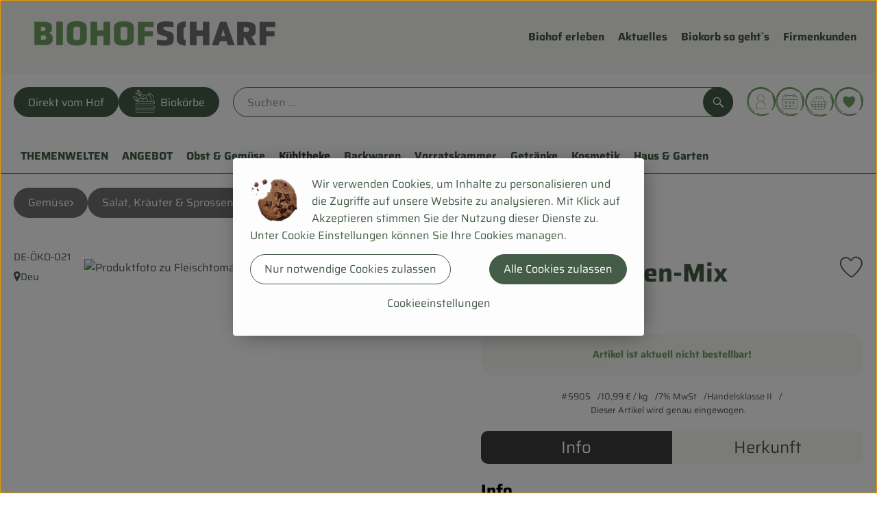

--- FILE ---
content_type: image/svg+xml
request_url: https://www.biohof-scharf.de/_Resources/Persistent/7/b/4/5/7b45947244bc79d6d6c90faebbace8507af6edb3/bhs_icon_login.svg
body_size: 1003
content:
<svg xmlns="http://www.w3.org/2000/svg" xmlns:xlink="http://www.w3.org/1999/xlink" width="38.444" height="38.271" viewBox="0 0 38.444 38.271">
  <defs>
    <style>
      .cls-1 {
        fill: #719f62;
      }

      .cls-2 {
        clip-path: url(#clip-path);
      }
    </style>
    <clipPath id="clip-path">
      <rect id="Rechteck_127" data-name="Rechteck 127" class="cls-1" width="12.157" height="19.265"/>
    </clipPath>
  </defs>
  <g id="Gruppe_305" data-name="Gruppe 305" transform="translate(2808.204 -7118.364)">
    <g id="Gruppe_288" data-name="Gruppe 288" transform="translate(2022 0.364)">
      <path id="Pfad_445" data-name="Pfad 445" class="cls-1" d="M38.1,20.5C40.381,11.294,30.869,1.984,22.214.346a18.79,18.79,0,0,0-13.763,2.6C4.967,5.212,1.4,9.245.964,13.509a.353.353,0,0,0,.061.236c-2.744,7.044.246,15.9,6.266,20.366,5.969,4.431,15.78,5.985,22.128,1.356a.515.515,0,0,0-.525-.886q-.346.16-.69.317a.476.476,0,0,0-.655-.188c-4.225,2-10.092.991-14.27-.5-.471-.168-.8.584-.343.8a18.591,18.591,0,0,0,7.12,1.844,19.678,19.678,0,0,0,3.1-.091,14.663,14.663,0,0,1-4.955.42,20.472,20.472,0,0,1-9.643-3.611,15.656,15.656,0,0,1-6.917-9.125A18.719,18.719,0,0,1,1.7,13.866a.376.376,0,0,0,.117-.129c.187-.351.368-.7.55-1.041a16.591,16.591,0,0,0-.894,8.63c.9,5.465,3.979,9.077,8.514,12.042.544.356,1.089-.559.511-.865A16.568,16.568,0,0,1,2.6,21.082c-.746-4.9,1.035-9.5,3.95-13.4.248-.333-.279-.7-.563-.429A13.994,13.994,0,0,0,4.662,8.69,17.382,17.382,0,0,1,6.974,5.865c-.2.344.123.866.538.6,1.06-.68,2.081-1.4,3.181-2.02.783-.441,1.617-.794,2.421-1.2a.815.815,0,0,0,.455.005c5.831-1.482,11.638-.842,16.183,3.42a.323.323,0,0,0,.5-.059.364.364,0,0,0,.356.46.379.379,0,0,0,0-.757.344.344,0,0,0-.295.148.31.31,0,0,0-.09-.258,17.473,17.473,0,0,0-5.53-3.871c6.146,2.251,11.254,7.751,11.99,14.1a16.264,16.264,0,0,0-2.546-5.762.432.432,0,0,0-.747.432,21.522,21.522,0,0,1,2.541,9.747c.114,3.575-1.275,6.623-3.175,9.573-.193.3.253.667.5.419a.319.319,0,0,0,.377-.052c2.745-2.558,4.752-6.4,4.482-10.234A.511.511,0,0,0,38.1,20.5" transform="translate(-4830.204 7118)"/>
    </g>
    <g id="Gruppe_290" data-name="Gruppe 290" class="cls-2" transform="translate(-2795.396 7128.364)">
      <path id="Pfad_429" data-name="Pfad 429" class="cls-1" d="M.291,19.265H11.865a.292.292,0,0,0,.291-.291v-4A6.093,6.093,0,0,0,7.746,9.13a4.738,4.738,0,1,0-3.466.039,6.142,6.142,0,0,0-3.047,2.14A6.016,6.016,0,0,0,0,14.975v4a.292.292,0,0,0,.291.291m.291-.583V14.975a5.5,5.5,0,1,1,10.991,0v3.707ZM5.965,8.9a4.157,4.157,0,1,1,4.157-4.157A4.162,4.162,0,0,1,5.965,8.9" transform="translate(0 0)"/>
    </g>
  </g>
</svg>


--- FILE ---
content_type: image/svg+xml
request_url: https://www.biohof-scharf.de/_Resources/Persistent/8/c/d/f/8cdf957993927dc68edfae6f4e3efcc388b21500/bhs_login_angemeldet.svg
body_size: 869
content:
<?xml version="1.0" encoding="UTF-8"?><svg id="Ebene_2" xmlns="http://www.w3.org/2000/svg" xmlns:xlink="http://www.w3.org/1999/xlink" viewBox="0 0 38.44 38.28"><defs><style>.cls-1{fill:none;}.cls-2{clip-path:url(#clippath);}.cls-3{fill:#719f62;}</style><clipPath id="clippath"><rect class="cls-1" x="12.81" y="10.01" width="12.16" height="19.26"/></clipPath></defs><g id="Ebene_1-2"><g id="Gruppe_305"><g id="Gruppe_288"><path id="Pfad_445" class="cls-3" d="m38.1,20.51C40.38,11.3,30.87,1.99,22.21.36c-4.75-.94-9.68,0-13.76,2.6C4.97,5.22,1.4,9.26.96,13.52c0,.08.01.17.06.24-2.74,7.04.25,15.9,6.27,20.37,5.97,4.43,15.78,5.99,22.13,1.36.24-.15.32-.47.17-.71-.15-.24-.45-.32-.69-.18-.23.11-.46.21-.69.32-.12-.23-.41-.32-.64-.19,0,0,0,0-.01,0-4.23,2-10.09.99-14.27-.5-.47-.17-.8.58-.34.8,2.23,1.08,4.65,1.71,7.12,1.84,1.03.05,2.07.02,3.1-.09-1.62.42-3.29.56-4.95.42-3.47-.36-6.79-1.61-9.64-3.61-3.38-2.06-5.85-5.32-6.92-9.12-1-3.46-.98-7.13.06-10.58.05-.03.09-.08.12-.13.19-.35.37-.7.55-1.04-1.06,2.75-1.37,5.72-.89,8.63.9,5.47,3.98,9.08,8.51,12.04.54.36,1.09-.56.51-.87-4.18-2.47-7.06-6.64-7.9-11.42-.75-4.9,1.03-9.5,3.95-13.4.25-.33-.28-.7-.56-.43-.47.45-.92.93-1.32,1.44.67-1.02,1.44-1.97,2.31-2.82-.2.34.12.87.54.6,1.06-.68,2.08-1.4,3.18-2.02.78-.44,1.62-.79,2.42-1.2.15.04.31.05.45,0,5.83-1.48,11.64-.84,16.18,3.42.13.12.33.12.46,0,.02-.02.03-.04.04-.05-.05.19.06.39.26.45.03,0,.07.01.1.01.21-.01.37-.19.36-.4,0-.19-.17-.35-.36-.36-.12,0-.23.05-.3.15.01-.1-.02-.19-.09-.26-1.57-1.64-3.45-2.95-5.53-3.87,6.15,2.25,11.25,7.75,11.99,14.1-.47-2.07-1.33-4.03-2.55-5.76-.13-.2-.4-.26-.6-.13-.19.12-.25.36-.15.56,1.61,3,2.48,6.34,2.54,9.75.11,3.58-1.28,6.62-3.17,9.57-.19.3.25.67.5.42.12.07.28.05.38-.05,2.74-2.56,4.75-6.4,4.48-10.23,0-.02,0-.04-.01-.06"/></g><g class="cls-2"><g id="Gruppe_290"><path id="Pfad_429" class="cls-3" d="m13.1,29.28h11.57c.16,0,.29-.13.29-.29v-4c0-2.71-1.8-5.09-4.41-5.84,2.42-.98,3.59-3.75,2.61-6.17-.98-2.42-3.75-3.59-6.17-2.61-2.42.98-3.59,3.75-2.61,6.17.5,1.22,1.48,2.18,2.71,2.65-1.21.38-2.28,1.13-3.05,2.14-.8,1.05-1.24,2.34-1.23,3.67v4c0,.16.13.29.29.29"/></g></g></g></g></svg>